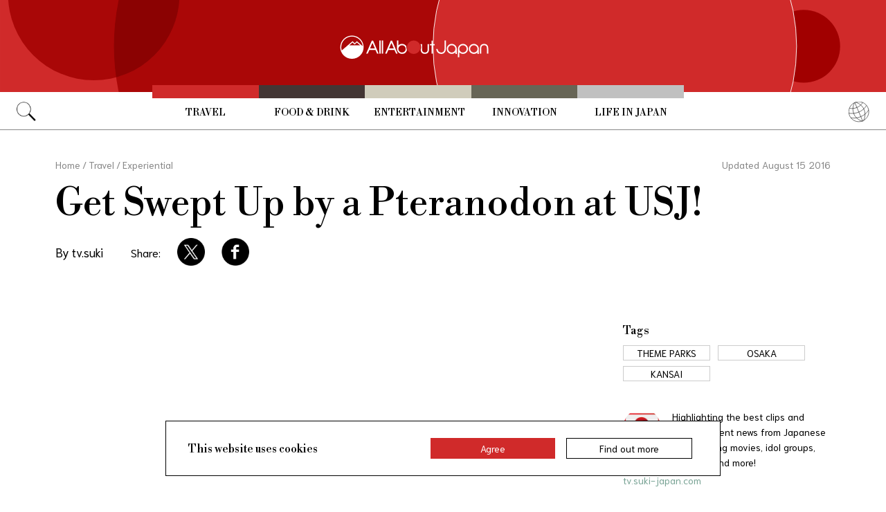

--- FILE ---
content_type: text/html; charset=UTF-8
request_url: https://allabout-japan.com/en/article/3852/
body_size: 7648
content:
<!DOCTYPE html>
<html lang="en">
<head prefix="og: http://ogp.me/ns# fb: http://ogp.me/ns/fb# article: http://ogp.me/ns/article#">
            <link rel="canonical" href="https://allabout-japan.com/en/article/3852/">
    
<link rel="preconnect" href="https://fonts.googleapis.com">
<link rel="preconnect" href="https://fonts.gstatic.com" crossorigin>
<link href="https://fonts.googleapis.com/css2?family=Libre+Bodoni:wght@400..700&family=Literata:opsz,wght@7..72,200..900&family=Niramit:ital,wght@0,200;0,300;0,400;0,500;0,600;0,700;1,200;1,300;1,400;1,500;1,600;1,700&display=swap" rel="stylesheet">


    <meta charset="UTF-8">
    <meta name="keywords" content="All About Japan, japan,Travel,Experiential,Modern,Theme Parks,Osaka,Kansai">
    <meta name="description" content="Opened in March 2016, USJ&#039;s Flying Dinosaur claims to be the longest &#039;flying&#039; roller coaster in the world—meaning you ride it facing straight down!">
    <meta property="og:title" content="Get Swept Up by a Pteranodon at USJ! | All About Japan">
    <meta property="og:type" content="website">
    <meta property="og:description" content="Opened in March 2016, USJ&#039;s Flying Dinosaur claims to be the longest &#039;flying&#039; roller coaster in the world—meaning you ride it facing straight down!">
    <meta property="og:url" content="https://allabout-japan.com/en/article/3852/">
    <meta property="og:image" content="https://imgcp.aacdn.jp/img-a/1200/900/global-aaj-front/article/2016/08/57aefa40cde39_57aef951a9bb3_1718599297.JPG">
    <meta property="og:site_name" content="All About Japan">
    <meta property="fb:app_id" content="1634548196833464">
    <meta property="fb:pages" content="1626199600996814" />
    <meta name="twitter:card" content="summary_large_image">
    <meta name="twitter:site" content="@AllAbout_Japan">
    <meta name="twitter:title" content="Get Swept Up by a Pteranodon at USJ! | All About Japan">
    <meta name="twitter:description" content="Opened in March 2016, USJ&#039;s Flying Dinosaur claims to be the longest &#039;flying&#039; roller coaster in the world—meaning you ride it facing straight down!">
    <meta name="twitter:image:src" content="https://imgcp.aacdn.jp/img-a/1200/900/global-aaj-front/article/2016/08/57aefa40cde39_57aef951a9bb3_1718599297.JPG">
    <meta name="viewport" content="width=device-width, initial-scale=1, maximum-scale=1, user-scalable=no">
    <meta name="B-verify" content="989620007ca5fb37ae3463b04bfb68c838cc9e65" />

    <title>Get Swept Up by a Pteranodon at USJ! | All About Japan</title>

        <link rel="alternate" hreflang="en" href="https://allabout-japan.com/en/article/3852/">
    

    <link rel="shortcut icon" href="https://allabout-japan.com/favicon.ico">
<link type="text/css" rel="stylesheet" href="/css/article.css?id=c730f840b07acd26da31e7d4b86f6ec7">

    <script>(function(w,d,s,l,i){w[l]=w[l]||[];w[l].push({'gtm.start':
new Date().getTime(),event:'gtm.js'});var f=d.getElementsByTagName(s)[0],
j=d.createElement(s),dl=l!='dataLayer'?'&l='+l:'';j.async=true;j.src=
'https://www.googletagmanager.com/gtm.js?id='+i+dl;f.parentNode.insertBefore(j,f);
})(window,document,'script','dataLayer','GTM-W9DBWT');</script>


<script type="text/javascript">
    function isSP() {
        if(  !( navigator.userAgent.match(/iPhone/i) || navigator.userAgent.match(/Android(.+)?Mobile/i) || navigator.userAgent.match(/BlackBerry/i) || navigator.userAgent.match(/Windows Phone/i))  ) {
            return false;
        }else{
            return true;
        }
    }

    function isTablet() {
        var ua = navigator.userAgent;
        if(  (ua.indexOf('Android') > 0 && ua.indexOf('Mobile') == -1) || ua.indexOf('iPad') > 0 || ua.indexOf('Kindle') > 0 || ua.indexOf('Silk') > 0  ) {
            return true;
        }else{
            return false;
        }
    }

    var aa = aa || {};
    aa.v = aa.v || {};

    aa.v.service = 'allabout_japan';
    aa.v.language = 'en';
            aa.v.category = 'travel';
                aa.v.sub_category = 'experiential';
                aa.v.author_type = 'media partner';
                aa.v.author_id = '105';
                aa.v.author_name = 'tv.suki';
                aa.v.article_id = '3852';
                aa.v.article_type = 'single';
                aa.v.article_pubdate = '2016-08-15';
                aa.v.article_updatedate = '2016-08-13';
                    aa.v.page_title = 'Get Swept Up by a Pteranodon at USJ!';
    
    if (isSP()) {
        aa.v.device = 'sp';
    } else {
        aa.v.device = 'pc';
    }
</script>

    <script>(function(w,d,s,l,i){w[l]=w[l]||[];w[l].push({'gtm.start':
new Date().getTime(),event:'gtm.js'});var f=d.getElementsByTagName(s)[0],
j=d.createElement(s),dl=l!='dataLayer'?'&l='+l:'';j.async=true;j.src=
'https://www.googletagmanager.com/gtm.js?id='+i+dl;f.parentNode.insertBefore(j,f);
})(window,document,'script','dataLayer','GTM-W9DBWT');</script>


<script type="text/javascript">
    function isSP() {
        if(  !( navigator.userAgent.match(/iPhone/i) || navigator.userAgent.match(/Android(.+)?Mobile/i) || navigator.userAgent.match(/BlackBerry/i) || navigator.userAgent.match(/Windows Phone/i))  ) {
            return false;
        }else{
            return true;
        }
    }

    function isTablet() {
        var ua = navigator.userAgent;
        if(  (ua.indexOf('Android') > 0 && ua.indexOf('Mobile') == -1) || ua.indexOf('iPad') > 0 || ua.indexOf('Kindle') > 0 || ua.indexOf('Silk') > 0  ) {
            return true;
        }else{
            return false;
        }
    }

    var aa = aa || {};
    aa.v = aa.v || {};

    aa.v.service = 'allabout_japan';
    aa.v.language = 'en';
            aa.v.category = 'travel';
                aa.v.sub_category = 'experiential';
                aa.v.author_type = 'media partner';
                aa.v.author_id = '105';
                aa.v.author_name = 'tv.suki';
                aa.v.article_id = '3852';
                aa.v.article_type = 'single';
                aa.v.article_pubdate = '2016-08-15';
                aa.v.article_updatedate = '2016-08-13';
                    aa.v.page_title = 'Get Swept Up by a Pteranodon at USJ!';
    
    if (isSP()) {
        aa.v.device = 'sp';
    } else {
        aa.v.device = 'pc';
    }
</script>            <script type="text/javascript" async="async" src="//widgets.outbrain.com/outbrain.js"></script>
    
    <!-- Facebook Pixel Code -->
    <script>
    !function(f,b,e,v,n,t,s){if(f.fbq)return;n=f.fbq=function(){n.callMethod?
    n.callMethod.apply(n,arguments):n.queue.push(arguments)};if(!f._fbq)f._fbq=n;
    n.push=n;n.loaded=!0;n.version='2.0';n.queue=[];t=b.createElement(e);t.async=!0;
    t.src=v;s=b.getElementsByTagName(e)[0];s.parentNode.insertBefore(t,s)}(window,
    document,'script','https://connect.facebook.net/en_US/fbevents.js');

    fbq('init', '1519245875051082');
    fbq('track', "PageView");
    fbq('track', 'ViewContent');
    fbq('track', 'Search');</script>

    <noscript><img height="1" width="1" style="display:none"
    src="https://www.facebook.com/tr?id=1519245875051082&ev=PageView&noscript=1"
    /></noscript>
    <!-- End Facebook Pixel Code -->

<script async src="https://securepubads.g.doubleclick.net/tag/js/gpt.js"></script>
<script>
  var googletag = googletag || {};
  googletag.cmd = googletag.cmd || [];
</script>

<script src="/js/general.js?id=5ca7582261c421482436dfdf3af9bffe"></script>
<script src="/js/common.js?id=486577925eb1613dec562007412e71ec"></script>
<script src="/js/return-to-top.js?id=2b44630e450271948a7e067eecbf180b"></script>
</head>

<body>

<noscript><iframe src="https://www.googletagmanager.com/ns.html?id=GTM-W9DBWT"
height="0" width="0" style="display:none;visibility:hidden"></iframe></noscript>


<!--div id="fb-root"></div-->
<script>(function(d, s, id) {
  var js, fjs = d.getElementsByTagName(s)[0];
  if (d.getElementById(id)) return;
  js = d.createElement(s); js.id = id;
  js.src = "//connect.facebook.net/en_US/sdk.js#xfbml=1&version=v2.4";
  fjs.parentNode.insertBefore(js, fjs);
}(document, 'script', 'facebook-jssdk'));</script>



<header class="pc">
    <a href="https://allabout-japan.com/en/">
        <img src="https://allabout-japan.com/image/header/banner_pc.svg" alt="allabout japan"">
    </a>

    <nav class="container">
        <!-- 検索 虫眼鏡 -->
        <div class="search_container">
            <div class="search_icon">
                <img src="https://allabout-japan.com/image/header/icon_search.png">
            </div>
            <div class="search_form">
                <form action="https://allabout-japan.com/en/search/" method="get">
                    <label onclick=""><input class="search_input" type="search" name="q" placeholder="Uncover more" required /></label>
                    <button class="search_submit" id="search" type="submit"><i class="fa fa-search"></i>Go</button>
                </form>
            </div>
        </div>

        <!-- カテゴリ -->
        <div class="topnav">
            <ul class="topnav_menu">
                                            <li class="menu_item">
                    <a class="menu_item_anchor travel" href="https://allabout-japan.com/en/travel/">Travel</a>
                </li>
                                <li class="menu_item">
                    <a class="menu_item_anchor food" href="https://allabout-japan.com/en/food/">Food &amp; Drink</a>
                </li>
                                <li class="menu_item">
                    <a class="menu_item_anchor fun" href="https://allabout-japan.com/en/fun/">Entertainment</a>
                </li>
                                <li class="menu_item">
                    <a class="menu_item_anchor innovations" href="https://allabout-japan.com/en/innovations/">Innovation</a>
                </li>
                                <li class="menu_item">
                    <a class="menu_item_anchor shopping" href="https://allabout-japan.com/en/shopping/">Life in Japan</a>
                </li>
                                        </ul>
        </div>

        <!-- 言語選択 -->
        <div class="language_container">
            <div class="language_icon">
                <img src="https://allabout-japan.com/image/header/icon_language.svg">
            </div>
            <div id="language_options" class="language_options">
                <ul>
                                            <li class="language_options_item">
                            <a class="language_options_item_link" href="https://allabout-japan.com/en/">English</a>
                        </li>
                                            <li class="language_options_item">
                            <a class="language_options_item_link" href="https://allabout-japan.com/zh-cn/">简体中文</a>
                        </li>
                                            <li class="language_options_item">
                            <a class="language_options_item_link" href="https://allabout-japan.com/zh-tw/">繁體中文</a>
                        </li>
                                            <li class="language_options_item">
                            <a class="language_options_item_link" href="https://allabout-japan.com/th/">ภาษาไทย</a>
                        </li>
                                            <li class="language_options_item">
                            <a class="language_options_item_link" href="https://allabout-japan.com/ko/">한국어</a>
                        </li>
                                            <li class="language_options_item">
                            <a class="language_options_item_link" href="https://allabout-japan.com/ja/">日本語</a>
                        </li>
                                    </ul>
            </div>
        </div>
    </nav>
</header>
<header class="sp">
    <div class="sp_nav">
        <a href="https://allabout-japan.com/en/">
            <img src="https://allabout-japan.com/image/header/banner_sp.svg" alt="allabout japan"">
        </a>
        <div>
            <object id="sp_nav_icon_object" class="sp_nav_icon" type="image/svg+xml" data="https://allabout-japan.com/image/header/icon_hamburger.svg"></object>
        </div>
    </div>

    <nav class="sp_nav_modal">
        <div class="sp_search_and_language">
            <!-- 検索 虫眼鏡 -->
            <div class="sp_search">
                <img class="sp_search_icon" src="https://allabout-japan.com/image/header/icon_search.png">

                <div class="sp_search_form">
                    <form action="https://allabout-japan.com/en/search/" method="get">
                        <label onclick=""><input class="sp_search_input" type="search" name="q" placeholder="Uncover more" required /></label>
                    </form>
                </div>
            </div>

            <!-- 言語選択 -->
            <div class="sp_language_container">
                <div class="sp_language_icon">
                    <img src="https://allabout-japan.com/image/header/icon_language.svg">
                </div>
                <div id="sp_language_options" class="sp_language_options">
                    <ul>
                                                <li><a href="https://allabout-japan.com/en/">English</a></li>
                                                <li><a href="https://allabout-japan.com/zh-cn/">简体中文</a></li>
                                                <li><a href="https://allabout-japan.com/zh-tw/">繁體中文</a></li>
                                                <li><a href="https://allabout-japan.com/th/">ภาษาไทย</a></li>
                                                <li><a href="https://allabout-japan.com/ko/">한국어</a></li>
                                                <li><a href="https://allabout-japan.com/ja/">日本語</a></li>
                                            </ul>
                </div>
            </div>
        </div>

        <div class="sp_nav_links">
            <a class="sp_nav_home" href="https://allabout-japan.com/en/">HOME</a>
            <ul class="sp_nav_menu">
                                                <li class="sp_menu_item">
                    <a class="sp_menu_item_anchor travel" href="https://allabout-japan.com/en/travel/">Travel</a>
                </li>
                                <li class="sp_menu_item">
                    <a class="sp_menu_item_anchor food" href="https://allabout-japan.com/en/food/">Food &amp; Drink</a>
                </li>
                                <li class="sp_menu_item">
                    <a class="sp_menu_item_anchor fun" href="https://allabout-japan.com/en/fun/">Entertainment</a>
                </li>
                                <li class="sp_menu_item">
                    <a class="sp_menu_item_anchor innovations" href="https://allabout-japan.com/en/innovations/">Innovation</a>
                </li>
                                <li class="sp_menu_item">
                    <a class="sp_menu_item_anchor shopping" href="https://allabout-japan.com/en/shopping/">Life in Japan</a>
                </li>
                                            </ul>
        </div>

        <hr class="short">

        <div class="sp_nav_abouts">
            <a class="sp_nav_abouts_anchor" href="https://allabout-japan.com/en/about/">About Us</a>
            <a class="sp_nav_abouts_anchor" href="https://allabout-japan.com/en/site-policy/">Site Policy</a>
        </div>
    </nav>


</header>
<main class="main container">
<article class="article_container">
    <div class="article_meta">
        
        <aside>
            <div class="breadcrumb">
    <a href="https://allabout-japan.com/en/" class="breadcrumb_link"><span>Home</span></a>
        <span class="breadcrumb_delimiter">/</span> 
    <a href="https://allabout-japan.com/en/travel/" class="breadcrumb_link"><span>Travel</span></a>
        <span class="breadcrumb_delimiter">/</span> 
    <a href="https://allabout-japan.com/en/travel/experiential/" class="breadcrumb_link"><span>Experiential</span></a>
    </div>
        </aside>

        
        <time class="updated_time" datetime="2016-08-15">Updated August 15 2016</time>
    </div>

    
    <header class="article_header">
        
        <h1 class="main_title">Get Swept Up by a Pteranodon at USJ!</h1>

        
        
        <div class="article_header_description_area">
            <div class="article_header_description_main">
                
                
                <address class="article_written_by">
                    <a class="article_written_link" href="/en/author/detail/105/">
                        By tv.suki
                    </a>
                </address>
            </div>

            
            <aside>
                <ul class="share_social">
        <li>
        <span class="share_social_label">Share:</span>
    </li>

    
    <li class="share_social_icon_item">
        <a href="http://twitter.com/share?text=Get%20Swept%20Up%20by%20a%20Pteranodon%20at%20USJ%21&amp;url=https%3A%2F%2Fallabout-japan.com%2Fen%2Farticle%2F3852%2F&amp;hashtags=AllAboutJapan&amp;via=AllAbout_Japan" onClick="window.open(this.href, 'tweetwindow', 'width=550, height=450, personalbar=0, toolbar=0, scrollbars=1, resizable=1'); return false;">
            <img class="sns_icon" src="https://allabout-japan.com/image/sns/x_twitter.png" alt="x logo">
        </a>
    </li>
    
    <li class="share_social_icon_item">
        <a href="http://www.facebook.com/sharer.php?u=https%3A%2F%2Fallabout-japan.com%2Fen%2Farticle%2F3852%2F&amp;t=Get%20Swept%20Up%20by%20a%20Pteranodon%20at%20USJ%21" onclick="window.open(this.href, 'window', 'width=550, height=450,personalbar=0,toolbar=0,scrollbars=1,resizable=1'); return false;">
            <img class="sns_icon" src="https://allabout-japan.com/image/sns/facebook.png" alt="facebook logo">        </a>
    </li>
    
    </ul>            </aside>
        </div>
    </header>

    <div class="article_body">
        <div class="article_body_contents_area">
            
            
            
            
            
            
                        <section class="article_body_section" >
                
                <div class="article_video_area">
                    <figure class="video_component">
    <div class="video">
                <iframe loading="lazy" src="https://www.youtube.com/embed/FNlH1ejlXjQ" width="600" height="338" frameborder="0" allowfullscreen></iframe>
            </div>

    
        <figcaption class="video_quotation">
        <blockquote>
            <p class="video_quotation_text">https://www.youtube.com/watch?v=FNlH1ejlXjQ</p>
        </blockquote>
    </figcaption>
    </figure>                </div>

                <p class="contents_body_txt">Universal Studios Japan (USJ) opened on the edge of Osaka Bay on March 31, 2001. <a href="http://magicaldisney-jp.com/themeparkranking.html" target="_blank">As of 2015</a>, it was the most-visited theme park in Japan after Tokyo Disneyland, though it's in a close contest with Tokyo DisneySea. <br />
<br />
On March 16, 2016, USJ opened The Flying Dinosaur roller coaster to mark the 15th anniversary of the park. Located in the Jurassic Park area, the shtick is that a pteranodon has snatched you up from behind—and you can even see one of the flying beasties ahead of the lead car as you swoop through various loops and twists. <br />
<br />
As a "flying" roller coaster, after you're strapped in, the seat flips back and you go through the ride facing straight down. At 1,124 meters (3,688 ft), USJ claims The Flying Dinosaur as the longest flying roller coaster in the world, as well as the one with the longest initial drop (37.8 m/124 ft). <br />
<br />
The video above starts off in the Dinosaur Panic area of the park, showing off some impressive dinosaur puppet work before going into an intense POV shot of the ride. Keep watching for a few alternate angles, as well as a visit to a very scary dining area!</p>
            </section>
            
            
            
                    </div>

        <div class="article_side_area">
            <aside>
                                    <div class="article_ad">
                        <script>
  googletag.cmd.push(function() {
    googletag.defineSlot('/4872126/aa_AAJ_article_1stRec', [[336, 280], [300, 250], [300, 600]], 'div-gpt-ad-1525744191340-0').addService(googletag.pubads());
    googletag.pubads().enableSingleRequest();
    googletag.enableServices();
  });
</script>
<!-- /4872126/aa_AAJ_article_1stRec -->
<div id='div-gpt-ad-1525744191340-0'style="text-align: center;">
<script>
googletag.cmd.push(function() { googletag.display('div-gpt-ad-1525744191340-0'); });
</script>
</div>
                    </div>
                    <div class="article_ad">
                        <script>
  googletag.cmd.push(function() {
    googletag.defineSlot('/4872126/aa_AAJ_article_2ndRec', [[336, 280], [300, 250]], 'div-gpt-ad-1525744240477-0').addService(googletag.pubads());
    googletag.pubads().enableSingleRequest();
    googletag.enableServices();
  });
</script>

<!-- /4872126/aa_AAJ_article_2ndRec -->
<div id='div-gpt-ad-1525744240477-0'style="text-align: center;">
<script>
googletag.cmd.push(function() { googletag.display('div-gpt-ad-1525744240477-0'); });
</script>
</div>
                    </div>
                            </aside>
            <div>
                
                                <div class="article_tags_area">
                    <div>
                        <span class="article_tags_label">Tags</span>
                    </div>

                                        <div class="article_tag_layout">
                        <div class="tag_component">
    <a href="/en/tag/theme-park/">
        <div class="tag_box">
            Theme Parks
        </div>
    </a>
</div>
                    </div>
                                        <div class="article_tag_layout">
                        <div class="tag_component">
    <a href="/en/tag/osaka/">
        <div class="tag_box">
            Osaka
        </div>
    </a>
</div>
                    </div>
                                        <div class="article_tag_layout">
                        <div class="tag_component">
    <a href="/en/tag/kansai/">
        <div class="tag_box">
            Kansai
        </div>
    </a>
</div>
                    </div>
                                    </div>
                
                
                <div class="article_side_author_area">
                    <address class="author-profile-area">
    <a href="/en/author/detail/105/">
                <img class="profile_image" loading="lazy" src="https://imgcp.aacdn.jp/img-a/240/auto/global-aaj-front/author/2017/01/588e60df1dfdc_588e60d82def0_2099947334.png" alt="tv.suki" width="60">
                <p class="profile_txt">Highlighting the best clips and entertainment news from Japanese TV, including movies, idol groups, anime, video games and more!</p>
    </a>
        <span class="blog_url"><a href="http://tv.suki-japan.com/" target="_blank">tv.suki-japan.com</a></span>
    </address>
                </div>

                                <div class="article_side_latest_area">
                    
                    <aside class="author_latest">
                        <span class="author_latest_label">Also recently by tv.suki</span>
                        <ul>
                                                        <li class="author_latest_item">
                                <a class="author_latest_link_txt" href="/en/article/6394/">Japanese Trailer for &#039;Ready Player One&#039;</a>
                            </li>
                                                        <li class="author_latest_item">
                                <a class="author_latest_link_txt" href="/en/article/6200/">Artist Creates Cute &#039;Episode VII&#039; Flip-Book</a>
                            </li>
                                                        <li class="author_latest_item">
                                <a class="author_latest_link_txt" href="/en/article/6199/">&#039;Sayoasa&#039; Long Trailer Released</a>
                            </li>
                                                    </ul>
                    </aside>
                </div>
                
                                <aside class="article_side_banner_area">
                    <a href="https://world-natural-heritage.jp/en/" target="_blank">
    <img src="https://allabout-japan.com/image/banner/world-natural-heritage.jpg" alt="World Natural Heritage">
</a>                </aside>
                            </div>
        </div>
    </div>

    </article>

<hr class="bottom_hr">

<div class="article_bottom_container">
        <aside class="related_articles">
        <span class="related_article_label">Related Articles</span>

        <div class="related_article_grid">
         
            <article class="article_card">
    
    <a class="article_card_link" href="/en/article/11449/">
        <div class="article_card_contents">
            <div class="article_card_thumbnail">
                <img src="https://imgcp.aacdn.jp/img-a/400/auto/global-aaj-front/article/2025/12/6937e94568158_6937e8fc0d7d8_212972949.jpg" alt="RIHGA Royal Hotels launches new hot spring resort brand–“Noir by RIHGA”">
            </div>
            <div>
                <h2 class="article_card_title">
                    RIHGA Royal Hotels launches new hot spring resort brand–“Noir by RIHGA”
                </h2>
                <p class="article_card_lead">
                    Royal Hotel Co., Ltd. has announced plans to open Noir by RIHGA Kobe Arima, a new hot spring resort under the Noir by RIHGA brand, in the Arima area of Kita Ward, Kobe, Hyogo Prefecture. The opening is scheduled for late February 2028. Making the most of its location along the Arima River, the property is planned as a luxury hotel where guests can enjoy seasonal scenery from their rooms, relax in Arima’s famous hot springs, and take time to savor local cuisine at a leisurely pace.
                </p>
            </div>
        </div>
    </a>
</article>         
            <article class="article_card">
    
    <a class="article_card_link" href="/en/article/11447/">
        <div class="article_card_contents">
            <div class="article_card_thumbnail">
                <img src="https://imgcp.aacdn.jp/img-a/400/auto/global-aaj-front/article/2025/12/6937e77a149fa_6937e6e19efdc_1702236123.jpg" alt="Booking.com Announces Its 10 Travel Predictions for 2026">
            </div>
            <div>
                <h2 class="article_card_title">
                    Booking.com Announces Its 10 Travel Predictions for 2026
                </h2>
                <p class="article_card_lead">
                    Online travel agency Booking.com has released its list of ten “Travel Predictions” for 2026. Based on a survey of around 30,000 travelers from 33 countries and regions around the world, the theme is “The Era of YOU.” The report highlights new styles of travel that combine technology with individual tastes and values, such as trips that immerse travelers in fantasy worlds, stays where robots handle household chores, and wellness getaways that incorporate beauty-focused technology.
                </p>
            </div>
        </div>
    </a>
</article>         
            <article class="article_card">
    
    <a class="article_card_link" href="/en/article/11439/">
        <div class="article_card_contents">
            <div class="article_card_thumbnail">
                <img src="https://imgcp.aacdn.jp/img-a/400/auto/global-aaj-front/article/2025/10/6902cc86a57b2_6902cba9b3909_1555305718.jpg" alt="teamLab Planets Named “Asia’s Leading Tourist Attraction” Again, Surpasses 10 Million Visitors">
            </div>
            <div>
                <h2 class="article_card_title">
                    teamLab Planets Named “Asia’s Leading Tourist Attraction” Again, Surpasses 10 Million Visitors
                </h2>
                <p class="article_card_lead">
                    The digital art museum teamLab Planets TOKYO DMM, located in Toyosu, Tokyo, has been named “Asia’s Leading Tourist Attraction” at the World Travel Awards 2025, one of the most prestigious honors in the global travel industry. This marks its second win, following the award in 2023. Since opening seven years and three months ago, the museum has welcomed over 10 million visitors, with about half being international travelers.
                </p>
            </div>
        </div>
    </a>
</article>         
            <article class="article_card">
    
    <a class="article_card_link" href="/en/article/11438/">
        <div class="article_card_contents">
            <div class="article_card_thumbnail">
                <img src="https://imgcp.aacdn.jp/img-a/400/auto/global-aaj-front/article/2025/10/6902c9614d21a_6902c85cdf41b_792573397.jpg" alt="Autumn Colors and Culture: Special Seasonal Events at Sankeien Garden">
            </div>
            <div>
                <h2 class="article_card_title">
                    Autumn Colors and Culture: Special Seasonal Events at Sankeien Garden
                </h2>
                <p class="article_card_lead">
                    From November 21 to December 14, 2025, Yokohama’s Sankeien Garden will open the path behind the Choshukaku Pavilion to the public for a limited time at  the peak of the autumn foliage season. Golden ginkgo leaves and crimson maples surround the garden’s historical buildings, bathing the grounds in the rich colors of fall. Visitors can also enjoy a wide variety of seasonal events—including exhibitions, lectures, nature observation sessions, traditional sarumawashi (monkey performances), and cafés—making it a terrific  place to experience autumn.
                </p>
            </div>
        </div>
    </a>
</article>                </div>
    </aside>
    </div>

</main>

<footer class="footer">
    <div class="container">
        <div class="footer_links">
            <ul class="footer_menu">
                                                <li class="footer_menu_item">
                    <a class="footer_menu_item_anchor travel" href="https://allabout-japan.com/en/travel/">Travel</a>
                </li>
                                <li class="footer_menu_item">
                    <a class="footer_menu_item_anchor food" href="https://allabout-japan.com/en/food/">Food &amp; Drink</a>
                </li>
                                <li class="footer_menu_item">
                    <a class="footer_menu_item_anchor fun" href="https://allabout-japan.com/en/fun/">Entertainment</a>
                </li>
                                <li class="footer_menu_item">
                    <a class="footer_menu_item_anchor innovations" href="https://allabout-japan.com/en/innovations/">Innovation</a>
                </li>
                                <li class="footer_menu_item">
                    <a class="footer_menu_item_anchor shopping" href="https://allabout-japan.com/en/shopping/">Life in Japan</a>
                </li>
                                            </ul>

            <div class="footer_sns">
                <span class="footer_sns_label">See us on, and join in the conversation</span>

                                    <ul class="footer_sns_icons">
                                                <li><a href="https://instagram.com/allabout_japan_/" target="_blank"><img class="sns_icon" src="https://allabout-japan.com/image/sns/instagram.png" alt="instagram logo"></a></li>
                        <li><a href="https://www.facebook.com/AllAboutJapan.en" target="_blank"><img class="sns_icon" src="https://allabout-japan.com/image/sns/facebook.png" alt="facebook logo"></a></li>

                                            </ul>
                            </div>
        </div>

        <div class="footer_abouts">
            <a class="footer_abouts_anchor" href="https://allabout-japan.com/en/about/">About Us</a>
            <a class="footer_abouts_anchor" href="https://allabout-japan.com/en/site-policy/">Site Policy</a>
        </div>

        <div class="footer_logo">
            <img class="footer_logo_img" src="https://allabout-japan.com/image/common/logo.jpg" alt="all about japan">
            <p class="footer_copyright">&copy;AllAbout-Japan.com - All rights reserved.</p>
        </div>

            </div>
</footer>
<div id="return_to_top" class="return_to_top">
    <img src="https://allabout-japan.com/image/common/return_to_top.png">
</div>

<script type="text/javascript">
    $(function(){
        if (!localStorage.getItem('cookieAccepted')) {
            $('.cookie-message').show();
        }
        $('.cookie-agree').on('click', function() {
            $('.cookie-message').hide();
            localStorage.setItem('cookieAccepted', 'true');
        });
    });
</script>

<div class="cookie-message">
    <div class="cookie-content">
        <p class="cookie-text">This website uses cookies</p>
        <button class="cookie-agree">Agree</button>
        <a class="cookie-more" href="https://allabout-japan.com/en/site-policy/eu/" target="_blank">Find out more</a>
    </div>
</div>


<script async src="//platform.twitter.com/widgets.js" charset="utf-8"></script>
<script async defer src="//platform.instagram.com/en_US/embeds.js"></script>
</body>
</html>


--- FILE ---
content_type: text/html; charset=utf-8
request_url: https://www.google.com/recaptcha/api2/aframe
body_size: 183
content:
<!DOCTYPE HTML><html><head><meta http-equiv="content-type" content="text/html; charset=UTF-8"></head><body><script nonce="EJtI7lU2EtpyBu5rKNHNGg">/** Anti-fraud and anti-abuse applications only. See google.com/recaptcha */ try{var clients={'sodar':'https://pagead2.googlesyndication.com/pagead/sodar?'};window.addEventListener("message",function(a){try{if(a.source===window.parent){var b=JSON.parse(a.data);var c=clients[b['id']];if(c){var d=document.createElement('img');d.src=c+b['params']+'&rc='+(localStorage.getItem("rc::a")?sessionStorage.getItem("rc::b"):"");window.document.body.appendChild(d);sessionStorage.setItem("rc::e",parseInt(sessionStorage.getItem("rc::e")||0)+1);localStorage.setItem("rc::h",'1767682740846');}}}catch(b){}});window.parent.postMessage("_grecaptcha_ready", "*");}catch(b){}</script></body></html>

--- FILE ---
content_type: application/javascript; charset=utf-8
request_url: https://fundingchoicesmessages.google.com/f/AGSKWxWDiGYZX77kwqoCIHJVhSJQGiW3XMiJbCRbgCkVGvxRLOn6y3CkFCA2RgeQ7Apt0eE7P1FWsda1xdg3uzYpWX6ZXzuCFc4N9ea__Vi0R4lhs5S8s9Ml1sdmJekdCdKYDtnusmBzkwMNZ1hfAn9hwn6TQHyY7CtsXmoYrUD4ucCGj_C3KzYtwHAsR9t2/__350_100__760x90_/responsive-ad._ads/mobile//videojs.sda.
body_size: -1292
content:
window['eb04a2d4-e346-4450-8811-5aba60dfda47'] = true;